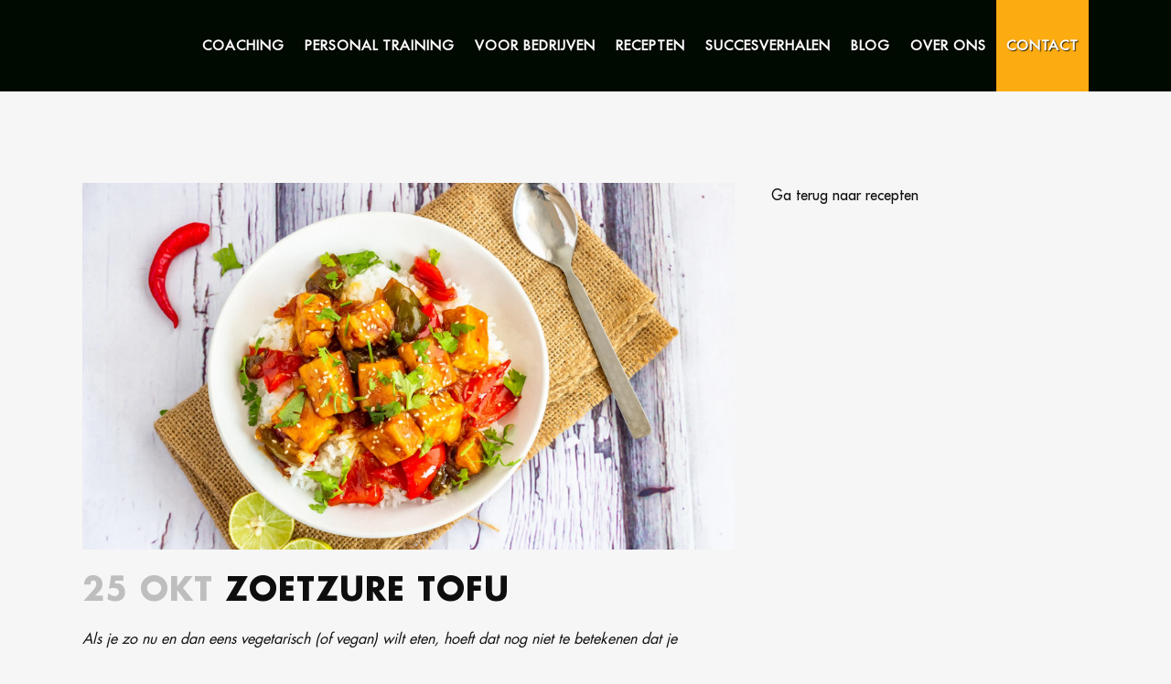

--- FILE ---
content_type: text/html; charset=UTF-8
request_url: https://romelifestylecoaching.nl/zoetzure-tofu/
body_size: 17224
content:
<!DOCTYPE html><html lang="nl-NL"><head><script data-no-optimize="1" type="a4010d570cfe0361caa4f13e-text/javascript">var litespeed_docref=sessionStorage.getItem("litespeed_docref");litespeed_docref&&(Object.defineProperty(document,"referrer",{get:function(){return litespeed_docref}}),sessionStorage.removeItem("litespeed_docref"));</script> <meta charset="UTF-8" /><meta name="viewport" content="width=device-width,initial-scale=1,user-scalable=no"><link rel="shortcut icon" type="image/x-icon" href="https://romelifestylecoaching.nl/wp-content/uploads/2020/06/Repeat-Grid-1.png"><link rel="apple-touch-icon" href="https://romelifestylecoaching.nl/wp-content/uploads/2020/06/Repeat-Grid-1.png"/><link rel="profile" href="https://gmpg.org/xfn/11" /><link rel="pingback" href="https://romelifestylecoaching.nl/xmlrpc.php" /><meta name='robots' content='index, follow, max-image-preview:large, max-snippet:-1, max-video-preview:-1' /><title>Zoetzure Tofu &#187; Rome</title><meta name="description" content="Af en toe ook eens vegetarisch of vegan eten? Tofu is een veelzijdige vleesvervanger. Probeer bijvoorbeeld eens deze zoetzure tofu!" /><link rel="canonical" href="https://romelifestylecoaching.nl/zoetzure-tofu/" /><meta property="og:locale" content="nl_NL" /><meta property="og:type" content="article" /><meta property="og:title" content="Zoetzure Tofu &#187; Rome" /><meta property="og:description" content="Af en toe ook eens vegetarisch of vegan eten? Tofu is een veelzijdige vleesvervanger. Probeer bijvoorbeeld eens deze zoetzure tofu!" /><meta property="og:url" content="https://romelifestylecoaching.nl/zoetzure-tofu/" /><meta property="og:site_name" content="Rome" /><meta property="article:publisher" content="https://www.facebook.com/romelifestylecoaching" /><meta property="article:published_time" content="2020-10-24T22:11:26+00:00" /><meta property="article:modified_time" content="2020-10-26T10:35:57+00:00" /><meta property="og:image" content="https://romelifestylecoaching.nl/wp-content/uploads/2020/10/Website-landscape-9-1024x576.png" /><meta property="og:image:width" content="1024" /><meta property="og:image:height" content="576" /><meta property="og:image:type" content="image/png" /><meta name="author" content="Rome-beheer" /><meta name="twitter:card" content="summary_large_image" /><meta name="twitter:label1" content="Geschreven door" /><meta name="twitter:data1" content="Rome-beheer" /><meta name="twitter:label2" content="Geschatte leestijd" /><meta name="twitter:data2" content="2 minuten" /> <script type="application/ld+json" class="yoast-schema-graph">{"@context":"https://schema.org","@graph":[{"@type":"Article","@id":"https://romelifestylecoaching.nl/zoetzure-tofu/#article","isPartOf":{"@id":"https://romelifestylecoaching.nl/zoetzure-tofu/"},"author":{"name":"Rome-beheer","@id":"https://romelifestylecoaching.nl/#/schema/person/0a01798b89a7022e09a2edbf95563b42"},"headline":"Zoetzure Tofu","datePublished":"2020-10-24T22:11:26+00:00","dateModified":"2020-10-26T10:35:57+00:00","mainEntityOfPage":{"@id":"https://romelifestylecoaching.nl/zoetzure-tofu/"},"wordCount":372,"commentCount":0,"publisher":{"@id":"https://romelifestylecoaching.nl/#organization"},"image":{"@id":"https://romelifestylecoaching.nl/zoetzure-tofu/#primaryimage"},"thumbnailUrl":"https://romelifestylecoaching.nl/wp-content/uploads/2020/10/Website-landscape-9.png","articleSection":["Sunday Recipe","Voeding"],"inLanguage":"nl-NL","potentialAction":[{"@type":"CommentAction","name":"Comment","target":["https://romelifestylecoaching.nl/zoetzure-tofu/#respond"]}]},{"@type":"WebPage","@id":"https://romelifestylecoaching.nl/zoetzure-tofu/","url":"https://romelifestylecoaching.nl/zoetzure-tofu/","name":"Zoetzure Tofu &#187; Rome","isPartOf":{"@id":"https://romelifestylecoaching.nl/#website"},"primaryImageOfPage":{"@id":"https://romelifestylecoaching.nl/zoetzure-tofu/#primaryimage"},"image":{"@id":"https://romelifestylecoaching.nl/zoetzure-tofu/#primaryimage"},"thumbnailUrl":"https://romelifestylecoaching.nl/wp-content/uploads/2020/10/Website-landscape-9.png","datePublished":"2020-10-24T22:11:26+00:00","dateModified":"2020-10-26T10:35:57+00:00","description":"Af en toe ook eens vegetarisch of vegan eten? Tofu is een veelzijdige vleesvervanger. Probeer bijvoorbeeld eens deze zoetzure tofu!","breadcrumb":{"@id":"https://romelifestylecoaching.nl/zoetzure-tofu/#breadcrumb"},"inLanguage":"nl-NL","potentialAction":[{"@type":"ReadAction","target":["https://romelifestylecoaching.nl/zoetzure-tofu/"]}]},{"@type":"ImageObject","inLanguage":"nl-NL","@id":"https://romelifestylecoaching.nl/zoetzure-tofu/#primaryimage","url":"https://romelifestylecoaching.nl/wp-content/uploads/2020/10/Website-landscape-9.png","contentUrl":"https://romelifestylecoaching.nl/wp-content/uploads/2020/10/Website-landscape-9.png","width":1920,"height":1080},{"@type":"BreadcrumbList","@id":"https://romelifestylecoaching.nl/zoetzure-tofu/#breadcrumb","itemListElement":[{"@type":"ListItem","position":1,"name":"Home","item":"https://romelifestylecoaching.nl/"},{"@type":"ListItem","position":2,"name":"Zoetzure Tofu"}]},{"@type":"WebSite","@id":"https://romelifestylecoaching.nl/#website","url":"https://romelifestylecoaching.nl/","name":"ROME Lifestyle Coaching","description":"Website","publisher":{"@id":"https://romelifestylecoaching.nl/#organization"},"potentialAction":[{"@type":"SearchAction","target":{"@type":"EntryPoint","urlTemplate":"https://romelifestylecoaching.nl/?s={search_term_string}"},"query-input":{"@type":"PropertyValueSpecification","valueRequired":true,"valueName":"search_term_string"}}],"inLanguage":"nl-NL"},{"@type":"Organization","@id":"https://romelifestylecoaching.nl/#organization","name":"ROME Lifestyle Coaching","url":"https://romelifestylecoaching.nl/","logo":{"@type":"ImageObject","inLanguage":"nl-NL","@id":"https://romelifestylecoaching.nl/#/schema/logo/image/","url":"https://romelifestylecoaching.nl/wp-content/uploads/2020/07/ROME-logo-white-liggend@2x-1.png","contentUrl":"https://romelifestylecoaching.nl/wp-content/uploads/2020/07/ROME-logo-white-liggend@2x-1.png","width":600,"height":234,"caption":"ROME Lifestyle Coaching"},"image":{"@id":"https://romelifestylecoaching.nl/#/schema/logo/image/"},"sameAs":["https://www.facebook.com/romelifestylecoaching","https://www.instagram.com/romelifestylecoaching/","https://www.youtube.com/channel/UCYGOkapokrQwlaUehK77Bvw"]},{"@type":"Person","@id":"https://romelifestylecoaching.nl/#/schema/person/0a01798b89a7022e09a2edbf95563b42","name":"Rome-beheer","image":{"@type":"ImageObject","inLanguage":"nl-NL","@id":"https://romelifestylecoaching.nl/#/schema/person/image/","url":"https://secure.gravatar.com/avatar/de73489885076c3f7ba29aaffe052452b95ce222677872b6ceb666463c6e7863?s=96&d=mm&r=g","contentUrl":"https://secure.gravatar.com/avatar/de73489885076c3f7ba29aaffe052452b95ce222677872b6ceb666463c6e7863?s=96&d=mm&r=g","caption":"Rome-beheer"},"url":"https://romelifestylecoaching.nl/author/rome-beheer/"}]}</script> <link rel='dns-prefetch' href='//maps.googleapis.com' /><link rel="alternate" type="application/rss+xml" title="Rome &raquo; feed" href="https://romelifestylecoaching.nl/feed/" /><link rel="alternate" type="application/rss+xml" title="Rome &raquo; reacties feed" href="https://romelifestylecoaching.nl/comments/feed/" /><link rel="alternate" type="application/rss+xml" title="Rome &raquo; Zoetzure Tofu reacties feed" href="https://romelifestylecoaching.nl/zoetzure-tofu/feed/" /><link rel="alternate" title="oEmbed (JSON)" type="application/json+oembed" href="https://romelifestylecoaching.nl/wp-json/oembed/1.0/embed?url=https%3A%2F%2Fromelifestylecoaching.nl%2Fzoetzure-tofu%2F" /><link rel="alternate" title="oEmbed (XML)" type="text/xml+oembed" href="https://romelifestylecoaching.nl/wp-json/oembed/1.0/embed?url=https%3A%2F%2Fromelifestylecoaching.nl%2Fzoetzure-tofu%2F&#038;format=xml" /><link data-optimized="2" rel="stylesheet" href="https://romelifestylecoaching.nl/wp-content/litespeed/css/8cb9d7120236d1b708c589235cdc5023.css?ver=6a180" /><link rel="preload" as="image" href="https://romelifestylecoaching.nl/wp-content/uploads/2020/07/ROME-logo-white-liggend@2x.png.webp"><link rel="preload" as="image" href="https://romelifestylecoaching.nl/wp-content/uploads/2020/07/ROME-logo-white-liggend@2x.png.webp"><link rel="preload" as="image" href="https://romelifestylecoaching.nl/wp-content/uploads/2020/07/ROME-logo-white-liggend@2x.png.webp"><link rel="preload" as="image" href="https://romelifestylecoaching.nl/wp-content/uploads/2020/07/ROME-logo-white-liggend@2x.png.webp"><link rel="preload" as="image" href="https://romelifestylecoaching.nl/wp-content/uploads/2020/07/ROME-logo-white-liggend@2x.png.webp"><link rel="preload" as="image" href="https://romelifestylecoaching.nl/wp-content/uploads/2020/10/Website-landscape-9.png.webp"> <script type="litespeed/javascript" data-src="https://romelifestylecoaching.nl/wp-includes/js/jquery/jquery.min.js" id="jquery-core-js"></script> <script type="a4010d570cfe0361caa4f13e-text/javascript"></script><link rel="https://api.w.org/" href="https://romelifestylecoaching.nl/wp-json/" /><link rel="alternate" title="JSON" type="application/json" href="https://romelifestylecoaching.nl/wp-json/wp/v2/posts/1663" /><link rel="EditURI" type="application/rsd+xml" title="RSD" href="https://romelifestylecoaching.nl/xmlrpc.php?rsd" /><meta name="generator" content="WordPress 6.9" /><link rel='shortlink' href='https://romelifestylecoaching.nl/?p=1663' /><meta name="google-site-verification" content="FLlyCm-ifK8Vl6sPZXQLuZgPRdP9dgiWhd3quUs2onU" /><meta name="google-site-verification" content="bB7yjxEI_mKRXRMCMG6yk_XNW8-Cfhk9OiHyCMJcMb0" />
 <script type="litespeed/javascript">(function(w,d,s,l,i){w[l]=w[l]||[];w[l].push({'gtm.start':new Date().getTime(),event:'gtm.js'});var f=d.getElementsByTagName(s)[0],j=d.createElement(s),dl=l!='dataLayer'?'&l='+l:'';j.async=!0;j.src='https://www.googletagmanager.com/gtm.js?id='+i+dl;f.parentNode.insertBefore(j,f)})(window,document,'script','dataLayer','GTM-NPD2BP5')</script> <meta name="facebook-domain-verification" content="e78fc0vyru3ro7l5r6oz8g1xy5nh8w" /><noscript><img height="1" width="1" style="display:none"
src="https://www.facebook.com/tr?id=148739386721120&ev=PageView&noscript=1"
/></noscript><meta name="generator" content="Powered by WPBakery Page Builder - drag and drop page builder for WordPress."/><meta name="generator" content="Powered by Slider Revolution 6.7.20 - responsive, Mobile-Friendly Slider Plugin for WordPress with comfortable drag and drop interface." /><noscript><style>.wpb_animate_when_almost_visible { opacity: 1; }</style></noscript></head><body data-rsssl=1 class="wp-singular post-template-default single single-post postid-1663 single-format-standard wp-theme-bridge wp-child-theme-bridge-child bridge-core-2.2.8  qode-title-hidden qode_grid_1300 qode-child-theme-ver-1.0.0 qode-theme-ver-21.5 qode-theme-bridge qode_advanced_footer_responsive_1000 qode_header_in_grid wpb-js-composer js-comp-ver-7.9 vc_responsive" itemscope itemtype="http://schema.org/WebPage"><noscript><iframe data-lazyloaded="1" src="about:blank" data-litespeed-src="https://www.googletagmanager.com/ns.html?id=GTM-NPD2BP5"
height="0" width="0" style="display:none;visibility:hidden"></iframe></noscript><div class="wrapper"><div class="wrapper_inner"><header class=" has_header_fixed_right scroll_header_top_area  fixed scrolled_not_transparent header_style_on_scroll page_header"><div class="header_inner clearfix"><div class="header_top_bottom_holder"><div class="header_bottom clearfix" style='' ><div class="container"><div class="container_inner clearfix"><div class="header_inner_left"><div class="mobile_menu_button">
<span>
<i class="qode_icon_font_awesome fa fa-bars " ></i>		</span></div><div class="logo_wrapper" ><div class="q_logo">
<a itemprop="url" href="https://romelifestylecoaching.nl/" >
<img itemprop="image" class="normal" src="https://romelifestylecoaching.nl/wp-content/uploads/2020/07/ROME-logo-white-liggend@2x.png.webp" alt="Logo" fetchpriority="high" decoding="sync"> 			 <img itemprop="image" class="light" src="https://romelifestylecoaching.nl/wp-content/uploads/2020/07/ROME-logo-white-liggend@2x.png.webp" alt="Logo" fetchpriority="high" decoding="sync"/> 			 <img itemprop="image" class="dark" src="https://romelifestylecoaching.nl/wp-content/uploads/2020/07/ROME-logo-white-liggend@2x.png.webp" alt="Logo" fetchpriority="high" decoding="sync"/> 			 <img itemprop="image" class="sticky" src="https://romelifestylecoaching.nl/wp-content/uploads/2020/07/ROME-logo-white-liggend@2x.png.webp" alt="Logo" fetchpriority="high" decoding="sync"/> 			 <img itemprop="image" class="mobile" src="https://romelifestylecoaching.nl/wp-content/uploads/2020/07/ROME-logo-white-liggend@2x.png.webp" alt="Logo" fetchpriority="high" decoding="sync"/> 					</a></div></div></div><div class="header_inner_right"><div class="side_menu_button_wrapper right"><div class="side_menu_button"></div></div></div><nav class="main_menu drop_down right"><ul id="menu-main-menu" class=""><li id="nav-menu-item-554" class="menu-item menu-item-type-custom menu-item-object-custom menu-item-has-children  has_sub narrow"><a href="#" class=" no_link" style="cursor: default;" onclick="if (!window.__cfRLUnblockHandlers) return false; JavaScript: return false;" data-cf-modified-a4010d570cfe0361caa4f13e-=""><i class="menu_icon blank fa"></i><span>Coaching</span><span class="plus"></span></a><div class="second"><div class="inner"><ul><li id="nav-menu-item-555" class="menu-item menu-item-type-post_type menu-item-object-page "><a href="https://romelifestylecoaching.nl/leefstijl-coaching/" class=""><i class="menu_icon blank fa"></i><span>Leefstijl Coaching</span><span class="plus"></span></a></li><li id="nav-menu-item-1516" class="menu-item menu-item-type-post_type menu-item-object-page "><a href="https://romelifestylecoaching.nl/leefstijl-coaching-plus/" class=""><i class="menu_icon blank fa"></i><span>Leefstijl Coaching Plus</span><span class="plus"></span></a></li></ul></div></div></li><li id="nav-menu-item-561" class="menu-item menu-item-type-custom menu-item-object-custom menu-item-has-children  has_sub narrow"><a href="#" class=" no_link" style="cursor: default;" onclick="if (!window.__cfRLUnblockHandlers) return false; JavaScript: return false;" data-cf-modified-a4010d570cfe0361caa4f13e-=""><i class="menu_icon blank fa"></i><span>Personal training</span><span class="plus"></span></a><div class="second"><div class="inner"><ul><li id="nav-menu-item-567" class="menu-item menu-item-type-post_type menu-item-object-page "><a href="https://romelifestylecoaching.nl/personal-training-solo/" class=""><i class="menu_icon blank fa"></i><span>Personal Training SOLO</span><span class="plus"></span></a></li><li id="nav-menu-item-572" class="menu-item menu-item-type-post_type menu-item-object-page "><a href="https://romelifestylecoaching.nl/personal-training-duo/" class=""><i class="menu_icon blank fa"></i><span>Personal Training DUO</span><span class="plus"></span></a></li></ul></div></div></li><li id="nav-menu-item-2173" class="menu-item menu-item-type-post_type menu-item-object-page  narrow"><a href="https://romelifestylecoaching.nl/voor-bedrijven/" class=""><i class="menu_icon blank fa"></i><span>Voor Bedrijven</span><span class="plus"></span></a></li><li id="nav-menu-item-559" class="menu-item menu-item-type-post_type menu-item-object-page  narrow"><a href="https://romelifestylecoaching.nl/recepten/" class=""><i class="menu_icon blank fa"></i><span>Recepten</span><span class="plus"></span></a></li><li id="nav-menu-item-558" class="menu-item menu-item-type-post_type menu-item-object-page  narrow"><a href="https://romelifestylecoaching.nl/succesverhalen/" class=""><i class="menu_icon blank fa"></i><span>Succesverhalen</span><span class="plus"></span></a></li><li id="nav-menu-item-551" class="menu-item menu-item-type-post_type menu-item-object-page  narrow"><a href="https://romelifestylecoaching.nl/blog/" class=""><i class="menu_icon blank fa"></i><span>Blog</span><span class="plus"></span></a></li><li id="nav-menu-item-560" class="menu-item menu-item-type-post_type menu-item-object-page  narrow"><a href="https://romelifestylecoaching.nl/over-ons/" class=""><i class="menu_icon blank fa"></i><span>Over ons</span><span class="plus"></span></a></li><li id="nav-menu-item-552" class="highlight menu-item menu-item-type-post_type menu-item-object-page  narrow"><a href="https://romelifestylecoaching.nl/contact/" class=""><i class="menu_icon blank fa"></i><span>Contact</span><span class="plus"></span></a></li></ul></nav><nav class="mobile_menu"><ul id="menu-main-menu-1" class=""><li id="mobile-menu-item-554" class="menu-item menu-item-type-custom menu-item-object-custom menu-item-has-children  has_sub"><h3><span>Coaching</span></h3><span class="mobile_arrow"><i class="fa fa-angle-right"></i><i class="fa fa-angle-down"></i></span><ul class="sub_menu"><li id="mobile-menu-item-555" class="menu-item menu-item-type-post_type menu-item-object-page "><a href="https://romelifestylecoaching.nl/leefstijl-coaching/" class=""><span>Leefstijl Coaching</span></a><span class="mobile_arrow"><i class="fa fa-angle-right"></i><i class="fa fa-angle-down"></i></span></li><li id="mobile-menu-item-1516" class="menu-item menu-item-type-post_type menu-item-object-page "><a href="https://romelifestylecoaching.nl/leefstijl-coaching-plus/" class=""><span>Leefstijl Coaching Plus</span></a><span class="mobile_arrow"><i class="fa fa-angle-right"></i><i class="fa fa-angle-down"></i></span></li></ul></li><li id="mobile-menu-item-561" class="menu-item menu-item-type-custom menu-item-object-custom menu-item-has-children  has_sub"><h3><span>Personal training</span></h3><span class="mobile_arrow"><i class="fa fa-angle-right"></i><i class="fa fa-angle-down"></i></span><ul class="sub_menu"><li id="mobile-menu-item-567" class="menu-item menu-item-type-post_type menu-item-object-page "><a href="https://romelifestylecoaching.nl/personal-training-solo/" class=""><span>Personal Training SOLO</span></a><span class="mobile_arrow"><i class="fa fa-angle-right"></i><i class="fa fa-angle-down"></i></span></li><li id="mobile-menu-item-572" class="menu-item menu-item-type-post_type menu-item-object-page "><a href="https://romelifestylecoaching.nl/personal-training-duo/" class=""><span>Personal Training DUO</span></a><span class="mobile_arrow"><i class="fa fa-angle-right"></i><i class="fa fa-angle-down"></i></span></li></ul></li><li id="mobile-menu-item-2173" class="menu-item menu-item-type-post_type menu-item-object-page "><a href="https://romelifestylecoaching.nl/voor-bedrijven/" class=""><span>Voor Bedrijven</span></a><span class="mobile_arrow"><i class="fa fa-angle-right"></i><i class="fa fa-angle-down"></i></span></li><li id="mobile-menu-item-559" class="menu-item menu-item-type-post_type menu-item-object-page "><a href="https://romelifestylecoaching.nl/recepten/" class=""><span>Recepten</span></a><span class="mobile_arrow"><i class="fa fa-angle-right"></i><i class="fa fa-angle-down"></i></span></li><li id="mobile-menu-item-558" class="menu-item menu-item-type-post_type menu-item-object-page "><a href="https://romelifestylecoaching.nl/succesverhalen/" class=""><span>Succesverhalen</span></a><span class="mobile_arrow"><i class="fa fa-angle-right"></i><i class="fa fa-angle-down"></i></span></li><li id="mobile-menu-item-551" class="menu-item menu-item-type-post_type menu-item-object-page "><a href="https://romelifestylecoaching.nl/blog/" class=""><span>Blog</span></a><span class="mobile_arrow"><i class="fa fa-angle-right"></i><i class="fa fa-angle-down"></i></span></li><li id="mobile-menu-item-560" class="menu-item menu-item-type-post_type menu-item-object-page "><a href="https://romelifestylecoaching.nl/over-ons/" class=""><span>Over ons</span></a><span class="mobile_arrow"><i class="fa fa-angle-right"></i><i class="fa fa-angle-down"></i></span></li><li id="mobile-menu-item-552" class="highlight menu-item menu-item-type-post_type menu-item-object-page "><a href="https://romelifestylecoaching.nl/contact/" class=""><span>Contact</span></a><span class="mobile_arrow"><i class="fa fa-angle-right"></i><i class="fa fa-angle-down"></i></span></li></ul></nav></div></div></div></div></div></header><div class="content content_top_margin"><div class="content_inner  "><div class="container"><div class="container_inner default_template_holder" ><div class="two_columns_66_33 background_color_sidebar grid2 clearfix"><div class="column1"><div class="column_inner"><div class="blog_single blog_holder"><article id="post-1663" class="post-1663 post type-post status-publish format-standard has-post-thumbnail hentry category-sunday-recipe category-voeding"><div class="post_content_holder"><div class="post_image">
<img width="1920" height="1080" src="https://romelifestylecoaching.nl/wp-content/uploads/2020/10/Website-landscape-9.png.webp" class="attachment-full size-full wp-post-image" alt="" decoding="sync" fetchpriority="high" srcset="https://romelifestylecoaching.nl/wp-content/uploads/2020/10/Website-landscape-9.png.webp 1920w, https://romelifestylecoaching.nl/wp-content/uploads/2020/10/Website-landscape-9-300x169.png.webp 300w, https://romelifestylecoaching.nl/wp-content/uploads/2020/10/Website-landscape-9-1024x576.png.webp 1024w, https://romelifestylecoaching.nl/wp-content/uploads/2020/10/Website-landscape-9-768x432.png.webp 768w, https://romelifestylecoaching.nl/wp-content/uploads/2020/10/Website-landscape-9-1536x864.png.webp 1536w, https://romelifestylecoaching.nl/wp-content/uploads/2020/10/Website-landscape-9-700x394.png.webp 700w, https://romelifestylecoaching.nl/wp-content/uploads/2020/10/Website-landscape-9-539x303.png.webp 539w" sizes="(max-width: 1920px) 100vw, 1920px"/></div><div class="post_text"><div class="post_text_inner"><h2 itemprop="name" class="entry_title"><span itemprop="dateCreated" class="date entry_date updated">25 okt<meta itemprop="interactionCount" content="UserComments: 0"/></span> Zoetzure Tofu</h2><div class="post_info">
<span class="time">Geplaatst op 00:11h</span>
in <a href="https://romelifestylecoaching.nl/category/sunday-recipe/" rel="category tag">Sunday Recipe</a>, <a href="https://romelifestylecoaching.nl/category/voeding/" rel="category tag">Voeding</a>							<span class="post_author">
door								<a itemprop="author" class="post_author_link" href="https://romelifestylecoaching.nl/author/rome-beheer/">Rome-beheer</a>
</span></div><div class="wpb-content-wrapper"><div      class="vc_row wpb_row section vc_row-fluid " style=' text-align:left;'><div class=" full_section_inner clearfix"><div class="wpb_column vc_column_container vc_col-sm-12"><div class="vc_column-inner"><div class="wpb_wrapper"><div class="wpb_text_column wpb_content_element "><div class="wpb_wrapper"><p><i>Als je zo nu en dan eens vegetarisch (of vegan) wilt eten, hoeft dat nog niet te betekenen dat je maaltijden saai hoeven te zijn. Integendeel!</i></p><p><em>Zo nu en dan plantaardig eten is minstens zo smaakvol én ondersteunt de morele overtuiging die je er wellicht bij hebt. Dit recept is daar een perfect voorbeeld van!</em></p><h3>Ingrediënten</h3><ul><li class="gmail-MsoNoSpacing">375 gram tofu</li><li class="gmail-MsoNoSpacing">1 zak Italiaanse wokgroenten (met broccoli)</li><li class="gmail-MsoNoSpacing">1 rode ui</li><li>150 gram worteltjes</li><li class="gmail-MsoNoSpacing">Maizena</li></ul><p>&nbsp;</p><h3>Voor de saus</h3><ul><li>Verse gember</li><li>1/2 rode ui</li><li>(Witte) azijn</li><li>Tomatenketchup (wij gebruiken 50% Heinz)</li><li>Ketjap manis</li><li>Maizena</li><li>Water</li><li>Optioneel: 1 el suiker</li><li>Optioneel: Rode peper</li></ul><h3> </h3><h3>Bereiding</h3><ol><li>Laat de tofu goed uitlekken (druk eventueel resterend vocht uit de tofu, gebruik hiervoor twee velletjes keukenpapier)<br />Snijd de tofu in blokjes en meng  in een kom met 1 eetlepel maizena. Zorg ervoor dat alle blokjes mooi bedekt zijn.</li><li>Bak de tofu blokjes goudbruin in een koekenpan met een klein scheutje olie (of gebruik een bakspray). Laat de blokjes uitlekken op keukenpapier</li><li>Snipper de halve ui en rasp circa 1 eetlepel verse gember. Verwarm in een steelpan wat olie of vet in met bakspray en fruit de ui met gember. Hak eventueel de rode peper en voeg hieraan toe. Voeg 1 eetlepel azijn, circa 8 eetlepels water en 5 eetlepels tomatenketchup toe. Breng op smaak met ketjap en eventueel een eetlepel suiker. </li><li>Los een eetlepel maizena op in koud water. Voeg dit in stapjes toe aan de saus tot deze de gewenste dikte heeft</li><li>Snijd ondertussen de rode ui in partjes en wok ik een hapjespan of wok. Snijd de wortel in dunne schijfjes. Voeg deze bij de uien en bak kort mee</li><li>Voeg vervolgens de Italiaanse wokgroenten toe aan de groenten. Breng op smaak met peper, zout en eventueel knoflook </li><li>Als de groenten bijna klaar zijn (beetgaar), voeg je de tofublokjes weer toe</li><li>Schep de zoetzure saus (niet alles in één keer) door de groenten en tofu, en laat nog even opwarmen </li><li>Serveer met een stomende portie rijst</li></ol><p>&nbsp;</p><h4>Voedingswaarde per portie</h4><div>482 kcal</div><div>Koolhydraten 55 gram</div><div>Vetten 12 gram</div><div>Eiwitten 22 gram</div><div> </div><p> </p></div></div></div></div></div></div></div></div></div></div></div></article></div>
<br/><br/></div></div><div class="column2"><div class="column_inner"><aside class="sidebar"><div class="widget_text widget widget_custom_html"><div class="textwidget custom-html-widget"><a href="/recepten">Ga terug naar recepten</a></div></div></aside></div></div></div></div></div></div></div><footer ><div class="footer_inner clearfix"><div class="footer_top_holder"><div class="footer_top"><div class="container"><div class="container_inner"><div class="four_columns clearfix"><div class="column1 footer_col1"><div class="column_inner"><div id="media_image-2" class="widget widget_media_image"><img data-lazyloaded="1" src="[data-uri]" width="79" height="124" data-src="https://romelifestylecoaching.nl/wp-content/uploads/2020/06/logo-footer.png.webp" class="image wp-image-449  attachment-full size-full" alt="" style="max-width: 100%; height: auto;" decoding="async" loading="lazy" /></div><div id="custom_html-2" class="widget_text widget widget_custom_html"><div class="textwidget custom-html-widget"><div class="vc_empty_space"  style="height: 20px" ><span
class="vc_empty_space_inner">
<span class="empty_space_image"  ></span>
</span></div><a href="/cdn-cgi/l/email-protection#e78e898188a795888a828b8e818294939e8b82848886848f8e8980c9898b"><span class="__cf_email__" data-cfemail="1871767e77586a77757d74717e7d6b6c61747d7b77797b7071767f367674">[email&#160;protected]</span></a><br>
<a href="tel:+31611372120">+31 (0) 611372120</a><div class="vc_empty_space"  style="height: 30px" ><span
class="vc_empty_space_inner">
<span class="empty_space_image"  ></span>
</span></div></div></div><span class='q_social_icon_holder circle_social' data-color=#ffffff data-hover-background-color=#fcab10 data-hover-border-color=#fcab10 data-hover-color=#000000><a itemprop='url' href='https://www.instagram.com/rome.lifestyle/' target='_blank'><span class='fa-stack ' style='background-color: #000000;border-color: #ffffff;border-width: 2px;margin: 0 10px 0 0;font-size: 16px;'><span aria-hidden="true" class="qode_icon_font_elegant social_instagram " style="color: #ffffff;font-size: 12px;" ></span></span></a></span><span class='q_social_icon_holder circle_social' data-color=#ffffff data-hover-background-color=#fcab10 data-hover-border-color=#fcab10 data-hover-color=#000000><a itemprop='url' href='https://www.facebook.com/lifestylebyrome' target='_blank'><span class='fa-stack ' style='background-color: #000000;border-color: #ffffff;border-width: 2px;margin: 0 10px 0 0;font-size: 16px;'><span aria-hidden="true" class="qode_icon_font_elegant social_facebook " style="color: #ffffff;font-size: 12px;" ></span></span></a></span></div></div><div class="column2 footer_col2"><div class="column_inner"><div id="nav_menu-4" class="widget widget_nav_menu"><h5>Coaching</h5><div class="menu-coaching-menu-container"><ul id="menu-coaching-menu" class="menu"><li id="menu-item-785" class="menu-item menu-item-type-post_type menu-item-object-page menu-item-785"><a href="https://romelifestylecoaching.nl/leefstijl-coaching/">Leefstijl Coaching</a></li><li id="menu-item-2020" class="menu-item menu-item-type-post_type menu-item-object-page menu-item-2020"><a href="https://romelifestylecoaching.nl/leefstijl-coaching-plus/">Leefstijl Coaching Plus</a></li><li id="menu-item-783" class="menu-item menu-item-type-post_type menu-item-object-page menu-item-783"><a href="https://romelifestylecoaching.nl/personal-training-solo/">Personal Training SOLO</a></li><li id="menu-item-782" class="menu-item menu-item-type-post_type menu-item-object-page menu-item-782"><a href="https://romelifestylecoaching.nl/personal-training-duo/">Personal Training DUO</a></li></ul></div></div></div></div><div class="column3 footer_col3"><div class="column_inner"><div id="nav_menu-3" class="widget widget_nav_menu"><h5>Handige links</h5><div class="menu-over-ons-menu-container"><ul id="menu-over-ons-menu" class="menu"><li id="menu-item-1029" class="menu-item menu-item-type-post_type menu-item-object-page menu-item-1029"><a href="https://romelifestylecoaching.nl/over-ons/">Onze Coaches</a></li><li id="menu-item-1028" class="menu-item menu-item-type-post_type menu-item-object-page menu-item-1028"><a href="https://romelifestylecoaching.nl/succesverhalen/">Succesverhalen</a></li><li id="menu-item-2015" class="menu-item menu-item-type-custom menu-item-object-custom menu-item-2015"><a href="https://www.fysiobascoenen.nl">Partner: Fysio Bas Coenen</a></li></ul></div></div></div></div><div class="column4 footer_col4"><div class="column_inner"><div id="latest_posts_menu-2" class="widget widget_latest_posts_menu"><h5>Recepten</h5><div class="flexslider widget_flexslider"><ul class="slides"><li>
<a itemprop="url" href="https://romelifestylecoaching.nl/gezonderecoleslaw/"><img data-lazyloaded="1" src="[data-uri]" width="345" height="198" data-src="https://romelifestylecoaching.nl/wp-content/uploads/2022/06/Coleslaw-website-345x198.png.webp" class="attachment-menu-featured-post size-menu-featured-post wp-post-image" alt="" decoding="async" loading="lazy" /></a><h3 itemprop="name"><a itemprop="url" href="https://romelifestylecoaching.nl/gezonderecoleslaw/" >Gezondere Coleslaw </a></h3>
<span class="menu_recent_post_text">
Geplaatst in <a href="https://romelifestylecoaching.nl/category/sunday-recipe/" rel="category tag">Sunday Recipe</a>, <a href="https://romelifestylecoaching.nl/category/voeding/" rel="category tag">Voeding</a>						door <a itemprop="url" class="post_author" href="https://romelifestylecoaching.nl/author/rome-beheer/">Rome-beheer</a>
</span></li><li>
<a itemprop="url" href="https://romelifestylecoaching.nl/tabouleh-bloemkoolrijst/"><img data-lazyloaded="1" src="[data-uri]" width="345" height="198" data-src="https://romelifestylecoaching.nl/wp-content/uploads/2022/05/Website-tabouleh-345x198.png.webp" class="attachment-menu-featured-post size-menu-featured-post wp-post-image" alt="" decoding="async" loading="lazy" /></a><h3 itemprop="name"><a itemprop="url" href="https://romelifestylecoaching.nl/tabouleh-bloemkoolrijst/" >Tabouleh van Bloemkoolrijst </a></h3>
<span class="menu_recent_post_text">
Geplaatst in <a href="https://romelifestylecoaching.nl/category/sunday-recipe/" rel="category tag">Sunday Recipe</a>, <a href="https://romelifestylecoaching.nl/category/voeding/" rel="category tag">Voeding</a>						door <a itemprop="url" class="post_author" href="https://romelifestylecoaching.nl/author/rome-beheer/">Rome-beheer</a>
</span></li><li>
<a itemprop="url" href="https://romelifestylecoaching.nl/best-baked-oats/"><img data-lazyloaded="1" src="[data-uri]" width="345" height="198" data-src="https://romelifestylecoaching.nl/wp-content/uploads/2022/05/baked-oats-345x198.png.webp" class="attachment-menu-featured-post size-menu-featured-post wp-post-image" alt="" decoding="async" loading="lazy" /></a><h3 itemprop="name"><a itemprop="url" href="https://romelifestylecoaching.nl/best-baked-oats/" >Best Baked Oats </a></h3>
<span class="menu_recent_post_text">
Geplaatst in <a href="https://romelifestylecoaching.nl/category/sunday-recipe/" rel="category tag">Sunday Recipe</a>, <a href="https://romelifestylecoaching.nl/category/voeding/" rel="category tag">Voeding</a>						door <a itemprop="url" class="post_author" href="https://romelifestylecoaching.nl/author/rome-beheer/">Rome-beheer</a>
</span></li><li>
<a itemprop="url" href="https://romelifestylecoaching.nl/tagliatelle-tonno/"><img data-lazyloaded="1" src="[data-uri]" width="345" height="198" data-src="https://romelifestylecoaching.nl/wp-content/uploads/2022/05/tagliatelle-345x198.png.webp" class="attachment-menu-featured-post size-menu-featured-post wp-post-image" alt="" decoding="async" loading="lazy" /></a><h3 itemprop="name"><a itemprop="url" href="https://romelifestylecoaching.nl/tagliatelle-tonno/" >Tagliatelle al Tonno </a></h3>
<span class="menu_recent_post_text">
Geplaatst in <a href="https://romelifestylecoaching.nl/category/sunday-recipe/" rel="category tag">Sunday Recipe</a>, <a href="https://romelifestylecoaching.nl/category/voeding/" rel="category tag">Voeding</a>						door <a itemprop="url" class="post_author" href="https://romelifestylecoaching.nl/author/rome-beheer/">Rome-beheer</a>
</span></li><li>
<a itemprop="url" href="https://romelifestylecoaching.nl/snickersdadels/"><img data-lazyloaded="1" src="[data-uri]" width="345" height="198" data-src="https://romelifestylecoaching.nl/wp-content/uploads/2022/04/Website-landscape-37-345x198.png.webp" class="attachment-menu-featured-post size-menu-featured-post wp-post-image" alt="" decoding="async" loading="lazy" /></a><h3 itemprop="name"><a itemprop="url" href="https://romelifestylecoaching.nl/snickersdadels/" >Snickers Dadels </a></h3>
<span class="menu_recent_post_text">
Geplaatst in <a href="https://romelifestylecoaching.nl/category/sunday-recipe/" rel="category tag">Sunday Recipe</a>, <a href="https://romelifestylecoaching.nl/category/voeding/" rel="category tag">Voeding</a>						door <a itemprop="url" class="post_author" href="https://romelifestylecoaching.nl/author/rome-beheer/">Rome-beheer</a>
</span></li></ul></div></div></div></div></div></div></div></div></div><div class="footer_bottom_holder"><div class="container"><div class="container_inner"><div class="two_columns_50_50 footer_bottom_columns clearfix"><div class="column1 footer_bottom_column"><div class="column_inner"><div class="footer_bottom"><div class="menu-footer-menu-container"><ul id="menu-footer-menu" class="menu"><li id="menu-item-790" class="menu-item menu-item-type-post_type menu-item-object-page menu-item-privacy-policy menu-item-790"><a rel="privacy-policy" href="https://romelifestylecoaching.nl/privacy-statement/">Privacy statement</a></li><li id="menu-item-791" class="menu-item menu-item-type-post_type menu-item-object-page menu-item-791"><a href="https://romelifestylecoaching.nl/algemene-voorwaarden/">Algemene voorwaarden</a></li></ul></div></div></div></div><div class="column2 footer_bottom_column"><div class="column_inner"><div class="footer_bottom">
<img data-lazyloaded="1" src="[data-uri]" width="188" height="28" data-src="https://romelifestylecoaching.nl/wp-content/uploads/2020/06/logo-mm-small.png.webp" class="image wp-image-509  attachment-full size-full" alt="" style="max-width: 100%; height: auto;" decoding="async" loading="lazy" /></div></div></div></div></div></div></div></div></footer></div></div> <script data-cfasync="false" src="/cdn-cgi/scripts/5c5dd728/cloudflare-static/email-decode.min.js"></script><script type="speculationrules">{"prefetch":[{"source":"document","where":{"and":[{"href_matches":"/*"},{"not":{"href_matches":["/wp-*.php","/wp-admin/*","/wp-content/uploads/*","/wp-content/*","/wp-content/plugins/*","/wp-content/themes/bridge-child/*","/wp-content/themes/bridge/*","/*\\?(.+)"]}},{"not":{"selector_matches":"a[rel~=\"nofollow\"]"}},{"not":{"selector_matches":".no-prefetch, .no-prefetch a"}}]},"eagerness":"conservative"}]}</script> <div id="cmplz-cookiebanner-container"><div class="cmplz-cookiebanner cmplz-hidden banner-1 banner-a optin cmplz-bottom cmplz-categories-type-view-preferences" aria-modal="true" data-nosnippet="true" role="dialog" aria-live="polite" aria-labelledby="cmplz-header-1-optin" aria-describedby="cmplz-message-1-optin"><div class="cmplz-header"><div class="cmplz-logo"></div><div class="cmplz-title" id="cmplz-header-1-optin">Beheer toestemming</div><div class="cmplz-close" tabindex="0" role="button" aria-label="Dialog sluiten">
<svg aria-hidden="true" focusable="false" data-prefix="fas" data-icon="times" class="svg-inline--fa fa-times fa-w-11" role="img" xmlns="http://www.w3.org/2000/svg" viewBox="0 0 352 512"><path fill="currentColor" d="M242.72 256l100.07-100.07c12.28-12.28 12.28-32.19 0-44.48l-22.24-22.24c-12.28-12.28-32.19-12.28-44.48 0L176 189.28 75.93 89.21c-12.28-12.28-32.19-12.28-44.48 0L9.21 111.45c-12.28 12.28-12.28 32.19 0 44.48L109.28 256 9.21 356.07c-12.28 12.28-12.28 32.19 0 44.48l22.24 22.24c12.28 12.28 32.2 12.28 44.48 0L176 322.72l100.07 100.07c12.28 12.28 32.2 12.28 44.48 0l22.24-22.24c12.28-12.28 12.28-32.19 0-44.48L242.72 256z"></path></svg></div></div><div class="cmplz-divider cmplz-divider-header"></div><div class="cmplz-body"><div class="cmplz-message" id="cmplz-message-1-optin">Om de beste ervaringen te bieden, gebruiken wij technologieën zoals cookies om informatie over je apparaat op te slaan en/of te raadplegen. Door in te stemmen met deze technologieën kunnen wij gegevens zoals surfgedrag of unieke ID's op deze site verwerken. Als je geen toestemming geeft of uw toestemming intrekt, kan dit een nadelige invloed hebben op bepaalde functies en mogelijkheden.</div><div class="cmplz-categories">
<details class="cmplz-category cmplz-functional" >
<summary>
<span class="cmplz-category-header">
<span class="cmplz-category-title">Functioneel</span>
<span class='cmplz-always-active'>
<span class="cmplz-banner-checkbox">
<input type="checkbox"
id="cmplz-functional-optin"
data-category="cmplz_functional"
class="cmplz-consent-checkbox cmplz-functional"
size="40"
value="1"/>
<label class="cmplz-label" for="cmplz-functional-optin"><span class="screen-reader-text">Functioneel</span></label>
</span>
Altijd actief							</span>
<span class="cmplz-icon cmplz-open">
<svg xmlns="http://www.w3.org/2000/svg" viewBox="0 0 448 512"  height="18" ><path d="M224 416c-8.188 0-16.38-3.125-22.62-9.375l-192-192c-12.5-12.5-12.5-32.75 0-45.25s32.75-12.5 45.25 0L224 338.8l169.4-169.4c12.5-12.5 32.75-12.5 45.25 0s12.5 32.75 0 45.25l-192 192C240.4 412.9 232.2 416 224 416z"/></svg>
</span>
</span>
</summary><div class="cmplz-description">
<span class="cmplz-description-functional">De technische opslag of toegang is strikt noodzakelijk voor het legitieme doel het gebruik mogelijk te maken van een specifieke dienst waarom de abonnee of gebruiker uitdrukkelijk heeft gevraagd, of met als enig doel de uitvoering van de transmissie van een communicatie over een elektronisch communicatienetwerk.</span></div>
</details><details class="cmplz-category cmplz-preferences" >
<summary>
<span class="cmplz-category-header">
<span class="cmplz-category-title">Voorkeuren</span>
<span class="cmplz-banner-checkbox">
<input type="checkbox"
id="cmplz-preferences-optin"
data-category="cmplz_preferences"
class="cmplz-consent-checkbox cmplz-preferences"
size="40"
value="1"/>
<label class="cmplz-label" for="cmplz-preferences-optin"><span class="screen-reader-text">Voorkeuren</span></label>
</span>
<span class="cmplz-icon cmplz-open">
<svg xmlns="http://www.w3.org/2000/svg" viewBox="0 0 448 512"  height="18" ><path d="M224 416c-8.188 0-16.38-3.125-22.62-9.375l-192-192c-12.5-12.5-12.5-32.75 0-45.25s32.75-12.5 45.25 0L224 338.8l169.4-169.4c12.5-12.5 32.75-12.5 45.25 0s12.5 32.75 0 45.25l-192 192C240.4 412.9 232.2 416 224 416z"/></svg>
</span>
</span>
</summary><div class="cmplz-description">
<span class="cmplz-description-preferences">De technische opslag of toegang is noodzakelijk voor het legitieme doel voorkeuren op te slaan die niet door de abonnee of gebruiker zijn aangevraagd.</span></div>
</details><details class="cmplz-category cmplz-statistics" >
<summary>
<span class="cmplz-category-header">
<span class="cmplz-category-title">Statistieken</span>
<span class="cmplz-banner-checkbox">
<input type="checkbox"
id="cmplz-statistics-optin"
data-category="cmplz_statistics"
class="cmplz-consent-checkbox cmplz-statistics"
size="40"
value="1"/>
<label class="cmplz-label" for="cmplz-statistics-optin"><span class="screen-reader-text">Statistieken</span></label>
</span>
<span class="cmplz-icon cmplz-open">
<svg xmlns="http://www.w3.org/2000/svg" viewBox="0 0 448 512"  height="18" ><path d="M224 416c-8.188 0-16.38-3.125-22.62-9.375l-192-192c-12.5-12.5-12.5-32.75 0-45.25s32.75-12.5 45.25 0L224 338.8l169.4-169.4c12.5-12.5 32.75-12.5 45.25 0s12.5 32.75 0 45.25l-192 192C240.4 412.9 232.2 416 224 416z"/></svg>
</span>
</span>
</summary><div class="cmplz-description">
<span class="cmplz-description-statistics">De technische opslag of toegang die uitsluitend voor statistische doeleinden wordt gebruikt.</span>
<span class="cmplz-description-statistics-anonymous">De technische opslag of toegang die uitsluitend wordt gebruikt voor anonieme statistische doeleinden. Zonder dagvaarding, vrijwillige naleving door uw Internet Service Provider, of aanvullende gegevens van een derde partij, kan informatie die alleen voor dit doel wordt opgeslagen of opgehaald gewoonlijk niet worden gebruikt om je te identificeren.</span></div>
</details>
<details class="cmplz-category cmplz-marketing" >
<summary>
<span class="cmplz-category-header">
<span class="cmplz-category-title">Marketing</span>
<span class="cmplz-banner-checkbox">
<input type="checkbox"
id="cmplz-marketing-optin"
data-category="cmplz_marketing"
class="cmplz-consent-checkbox cmplz-marketing"
size="40"
value="1"/>
<label class="cmplz-label" for="cmplz-marketing-optin"><span class="screen-reader-text">Marketing</span></label>
</span>
<span class="cmplz-icon cmplz-open">
<svg xmlns="http://www.w3.org/2000/svg" viewBox="0 0 448 512"  height="18" ><path d="M224 416c-8.188 0-16.38-3.125-22.62-9.375l-192-192c-12.5-12.5-12.5-32.75 0-45.25s32.75-12.5 45.25 0L224 338.8l169.4-169.4c12.5-12.5 32.75-12.5 45.25 0s12.5 32.75 0 45.25l-192 192C240.4 412.9 232.2 416 224 416z"/></svg>
</span>
</span>
</summary><div class="cmplz-description">
<span class="cmplz-description-marketing">De technische opslag of toegang is nodig om gebruikersprofielen op te stellen voor het verzenden van reclame, of om de gebruiker op een site of over verschillende sites te volgen voor soortgelijke marketingdoeleinden.</span></div>
</details></div></div><div class="cmplz-links cmplz-information"><ul><li><a class="cmplz-link cmplz-manage-options cookie-statement" href="#" data-relative_url="#cmplz-manage-consent-container">Beheer opties</a></li><li><a class="cmplz-link cmplz-manage-third-parties cookie-statement" href="#" data-relative_url="#cmplz-cookies-overview">Beheer diensten</a></li><li><a class="cmplz-link cmplz-manage-vendors tcf cookie-statement" href="#" data-relative_url="#cmplz-tcf-wrapper">Beheer {vendor_count} leveranciers</a></li><li><a class="cmplz-link cmplz-external cmplz-read-more-purposes tcf" target="_blank" rel="noopener noreferrer nofollow" href="https://cookiedatabase.org/tcf/purposes/" aria-label="Read more about TCF purposes on Cookie Database">Lees meer over deze doeleinden</a></li></ul></div><div class="cmplz-divider cmplz-footer"></div><div class="cmplz-buttons">
<button class="cmplz-btn cmplz-accept">Accepteren</button>
<button class="cmplz-btn cmplz-deny">Weiger</button>
<button class="cmplz-btn cmplz-view-preferences">Bekijk voorkeuren</button>
<button class="cmplz-btn cmplz-save-preferences">Voorkeuren bewaren</button>
<a class="cmplz-btn cmplz-manage-options tcf cookie-statement" href="#" data-relative_url="#cmplz-manage-consent-container">Bekijk voorkeuren</a></div><div class="cmplz-documents cmplz-links"><ul><li><a class="cmplz-link cookie-statement" href="#" data-relative_url="">{title}</a></li><li><a class="cmplz-link privacy-statement" href="#" data-relative_url="">{title}</a></li><li><a class="cmplz-link impressum" href="#" data-relative_url="">{title}</a></li></ul></div></div></div><div id="cmplz-manage-consent" data-nosnippet="true"><button class="cmplz-btn cmplz-hidden cmplz-manage-consent manage-consent-1">Beheer toestemming</button></div><div class="ht-ctc ht-ctc-chat ctc-analytics ctc_wp_desktop style-3_1  ht_ctc_entry_animation ht_ctc_an_entry_corner " id="ht-ctc-chat"
style="display: none;  position: fixed; top: 85%; right: 2px;"   ><div class="ht_ctc_style ht_ctc_chat_style"><div  style="display:flex;justify-content:center;align-items:center; " class="ctc_s_3_1 ctc_s3_1 ctc_nb" data-nb_top="-4px" data-nb_right="-4px"><p class="ctc-analytics ctc_cta ctc_cta_stick ht-ctc-cta  ht-ctc-cta-hover " style="padding: 0px 16px; line-height: 1.6; font-size: 15px; background-color: #25d366; color: #ffffff; border-radius:10px; margin:0 10px;  display: none; order: 0; ">WhatsApp</p><div class="ctc-analytics ht_ctc_padding" style="background-color: #25D366; padding: 14px; border-radius: 50%; box-shadow: 0px 0px 11px rgba(0,0,0,.5);">
<svg style="pointer-events:none; display:block; height:40px; width:40px;" width="40px" height="40px" viewBox="0 0 1219.547 1225.016">
<path style="fill: #E0E0E0;" fill="#E0E0E0" d="M1041.858 178.02C927.206 63.289 774.753.07 612.325 0 277.617 0 5.232 272.298 5.098 606.991c-.039 106.986 27.915 211.42 81.048 303.476L0 1225.016l321.898-84.406c88.689 48.368 188.547 73.855 290.166 73.896h.258.003c334.654 0 607.08-272.346 607.222-607.023.056-162.208-63.052-314.724-177.689-429.463zm-429.533 933.963h-.197c-90.578-.048-179.402-24.366-256.878-70.339l-18.438-10.93-191.021 50.083 51-186.176-12.013-19.087c-50.525-80.336-77.198-173.175-77.16-268.504.111-278.186 226.507-504.503 504.898-504.503 134.812.056 261.519 52.604 356.814 147.965 95.289 95.36 147.728 222.128 147.688 356.948-.118 278.195-226.522 504.543-504.693 504.543z"/>
<linearGradient id="htwaicona-chat" gradientUnits="userSpaceOnUse" x1="609.77" y1="1190.114" x2="609.77" y2="21.084">
<stop id="s3_1_offset_1" offset="0" stop-color="#25D366"/>
<stop id="s3_1_offset_2" offset="1" stop-color="#25D366"/>
</linearGradient>
<path style="fill: url(#htwaicona-chat);" fill="url(#htwaicona-chat)" d="M27.875 1190.114l82.211-300.18c-50.719-87.852-77.391-187.523-77.359-289.602.133-319.398 260.078-579.25 579.469-579.25 155.016.07 300.508 60.398 409.898 169.891 109.414 109.492 169.633 255.031 169.57 409.812-.133 319.406-260.094 579.281-579.445 579.281-.023 0 .016 0 0 0h-.258c-96.977-.031-192.266-24.375-276.898-70.5l-307.188 80.548z"/>
<image overflow="visible" opacity=".08" width="682" height="639" transform="translate(270.984 291.372)"/>
<path fill-rule="evenodd" clip-rule="evenodd" style="fill: #FFF;" fill="#FFF" d="M462.273 349.294c-11.234-24.977-23.062-25.477-33.75-25.914-8.742-.375-18.75-.352-28.742-.352-10 0-26.25 3.758-39.992 18.766-13.75 15.008-52.5 51.289-52.5 125.078 0 73.797 53.75 145.102 61.242 155.117 7.5 10 103.758 166.266 256.203 226.383 126.695 49.961 152.477 40.023 179.977 37.523s88.734-36.273 101.234-71.297c12.5-35.016 12.5-65.031 8.75-71.305-3.75-6.25-13.75-10-28.75-17.5s-88.734-43.789-102.484-48.789-23.75-7.5-33.75 7.516c-10 15-38.727 48.773-47.477 58.773-8.75 10.023-17.5 11.273-32.5 3.773-15-7.523-63.305-23.344-120.609-74.438-44.586-39.75-74.688-88.844-83.438-103.859-8.75-15-.938-23.125 6.586-30.602 6.734-6.719 15-17.508 22.5-26.266 7.484-8.758 9.984-15.008 14.984-25.008 5-10.016 2.5-18.773-1.25-26.273s-32.898-81.67-46.234-111.326z"/>
<path style="fill: #FFFFFF;" fill="#FFF" d="M1036.898 176.091C923.562 62.677 772.859.185 612.297.114 281.43.114 12.172 269.286 12.039 600.137 12 705.896 39.633 809.13 92.156 900.13L7 1211.067l318.203-83.438c87.672 47.812 186.383 73.008 286.836 73.047h.255.003c330.812 0 600.109-269.219 600.25-600.055.055-160.343-62.328-311.108-175.649-424.53zm-424.601 923.242h-.195c-89.539-.047-177.344-24.086-253.93-69.531l-18.227-10.805-188.828 49.508 50.414-184.039-11.875-18.867c-49.945-79.414-76.312-171.188-76.273-265.422.109-274.992 223.906-498.711 499.102-498.711 133.266.055 258.516 52 352.719 146.266 94.195 94.266 146.031 219.578 145.992 352.852-.118 274.999-223.923 498.749-498.899 498.749z"/>
</svg></div></div></div></div>
<span class="ht_ctc_chat_data" data-settings="{&quot;number&quot;:&quot;310611372120&quot;,&quot;pre_filled&quot;:&quot;Dag Rome Lifestyle Coaching, \r\n\r\nNaar aanleiding van een bezoek aan uw website heb ik een vraag.&quot;,&quot;dis_m&quot;:&quot;show&quot;,&quot;dis_d&quot;:&quot;show&quot;,&quot;css&quot;:&quot;cursor: pointer; z-index: 99999999;&quot;,&quot;pos_d&quot;:&quot;position: fixed; top: 85%; right: 2px;&quot;,&quot;pos_m&quot;:&quot;position: fixed; top: 85%; right: 5px;&quot;,&quot;side_d&quot;:&quot;right&quot;,&quot;side_m&quot;:&quot;right&quot;,&quot;schedule&quot;:&quot;no&quot;,&quot;se&quot;:150,&quot;ani&quot;:&quot;no-animation&quot;,&quot;url_structure_d&quot;:&quot;web&quot;,&quot;url_target_d&quot;:&quot;_blank&quot;,&quot;ga&quot;:&quot;yes&quot;,&quot;gtm&quot;:&quot;1&quot;,&quot;fb&quot;:&quot;yes&quot;,&quot;webhook_format&quot;:&quot;json&quot;,&quot;g_init&quot;:&quot;default&quot;,&quot;g_an_event_name&quot;:&quot;chat: {number}&quot;,&quot;gtm_event_name&quot;:&quot;Click to Chat&quot;,&quot;pixel_event_name&quot;:&quot;Click to Chat by HoliThemes&quot;}" data-rest="f7874dfd59"></span> <script type="text/html" id="wpb-modifications">window.wpbCustomElement = 1;</script><script id="ht_ctc_app_js-js-extra" type="litespeed/javascript">var ht_ctc_chat_var={"number":"310611372120","pre_filled":"Dag Rome Lifestyle Coaching, \r\n\r\nNaar aanleiding van een bezoek aan uw website heb ik een vraag.","dis_m":"show","dis_d":"show","css":"cursor: pointer; z-index: 99999999;","pos_d":"position: fixed; top: 85%; right: 2px;","pos_m":"position: fixed; top: 85%; right: 5px;","side_d":"right","side_m":"right","schedule":"no","se":"150","ani":"no-animation","url_structure_d":"web","url_target_d":"_blank","ga":"yes","gtm":"1","fb":"yes","webhook_format":"json","g_init":"default","g_an_event_name":"chat: {number}","gtm_event_name":"Click to Chat","pixel_event_name":"Click to Chat by HoliThemes"};var ht_ctc_variables={"g_an_event_name":"chat: {number}","gtm_event_name":"Click to Chat","pixel_event_type":"trackCustom","pixel_event_name":"Click to Chat by HoliThemes","g_an_params":["g_an_param_1","g_an_param_2","g_an_param_3"],"g_an_param_1":{"key":"number","value":"{number}"},"g_an_param_2":{"key":"title","value":"{title}"},"g_an_param_3":{"key":"url","value":"{url}"},"pixel_params":["pixel_param_1","pixel_param_2","pixel_param_3","pixel_param_4"],"pixel_param_1":{"key":"Category","value":"Click to Chat for WhatsApp"},"pixel_param_2":{"key":"ID","value":"{number}"},"pixel_param_3":{"key":"Title","value":"{title}"},"pixel_param_4":{"key":"URL","value":"{url}"},"gtm_params":["gtm_param_1","gtm_param_2","gtm_param_3","gtm_param_4","gtm_param_5"],"gtm_param_1":{"key":"type","value":"chat"},"gtm_param_2":{"key":"number","value":"{number}"},"gtm_param_3":{"key":"title","value":"{title}"},"gtm_param_4":{"key":"url","value":"{url}"},"gtm_param_5":{"key":"ref","value":"dataLayer push"}}</script> <script type="litespeed/javascript" data-src="https://maps.googleapis.com/maps/api/js?key=AIzaSyCoMLqJJGj_011QFIC7fqu93YYByY1FAuM&amp;ver=6.9" id="google_map_api-js"></script> <script type="a4010d570cfe0361caa4f13e-text/javascript"></script> <script data-category="functional" type="litespeed/javascript">(function(w,d,s,l,i){w[l]=w[l]||[];w[l].push({'gtm.start':new Date().getTime(),event:'gtm.js'});var f=d.getElementsByTagName(s)[0],j=d.createElement(s),dl=l!='dataLayer'?'&l='+l:'';j.async=!0;j.src='https://www.googletagmanager.com/gtm.js?id='+i+dl;f.parentNode.insertBefore(j,f)})(window,document,'script','dataLayer','GTM-NPD2BP5');const revokeListeners=[];window.addRevokeListener=(callback)=>{revokeListeners.push(callback)};document.addEventListener("cmplz_revoke",function(e){cmplz_set_cookie('cmplz_consent_mode','revoked',!1);revokeListeners.forEach((callback)=>{callback()})});const consentListeners=[];window.addConsentUpdateListener=(callback)=>{consentListeners.push(callback)};document.addEventListener("cmplz_fire_categories",function(e){var consentedCategories=e.detail.categories;const consent={'security_storage':"granted",'functionality_storage':"granted",'personalization_storage':cmplz_in_array('preferences',consentedCategories)?'granted':'denied','analytics_storage':cmplz_in_array('statistics',consentedCategories)?'granted':'denied','ad_storage':cmplz_in_array('marketing',consentedCategories)?'granted':'denied','ad_user_data':cmplz_in_array('marketing',consentedCategories)?'granted':'denied','ad_personalization':cmplz_in_array('marketing',consentedCategories)?'granted':'denied',};let consented=[];for(const[key,value]of Object.entries(consent)){if(value==='granted'){consented.push(key)}}
cmplz_set_cookie('cmplz_consent_mode',consented.join(','),!1);consentListeners.forEach((callback)=>{callback(consent)})})</script><script data-no-optimize="1" type="a4010d570cfe0361caa4f13e-text/javascript">window.lazyLoadOptions=Object.assign({},{threshold:300},window.lazyLoadOptions||{});!function(t,e){"object"==typeof exports&&"undefined"!=typeof module?module.exports=e():"function"==typeof define&&define.amd?define(e):(t="undefined"!=typeof globalThis?globalThis:t||self).LazyLoad=e()}(this,function(){"use strict";function e(){return(e=Object.assign||function(t){for(var e=1;e<arguments.length;e++){var n,a=arguments[e];for(n in a)Object.prototype.hasOwnProperty.call(a,n)&&(t[n]=a[n])}return t}).apply(this,arguments)}function o(t){return e({},at,t)}function l(t,e){return t.getAttribute(gt+e)}function c(t){return l(t,vt)}function s(t,e){return function(t,e,n){e=gt+e;null!==n?t.setAttribute(e,n):t.removeAttribute(e)}(t,vt,e)}function i(t){return s(t,null),0}function r(t){return null===c(t)}function u(t){return c(t)===_t}function d(t,e,n,a){t&&(void 0===a?void 0===n?t(e):t(e,n):t(e,n,a))}function f(t,e){et?t.classList.add(e):t.className+=(t.className?" ":"")+e}function _(t,e){et?t.classList.remove(e):t.className=t.className.replace(new RegExp("(^|\\s+)"+e+"(\\s+|$)")," ").replace(/^\s+/,"").replace(/\s+$/,"")}function g(t){return t.llTempImage}function v(t,e){!e||(e=e._observer)&&e.unobserve(t)}function b(t,e){t&&(t.loadingCount+=e)}function p(t,e){t&&(t.toLoadCount=e)}function n(t){for(var e,n=[],a=0;e=t.children[a];a+=1)"SOURCE"===e.tagName&&n.push(e);return n}function h(t,e){(t=t.parentNode)&&"PICTURE"===t.tagName&&n(t).forEach(e)}function a(t,e){n(t).forEach(e)}function m(t){return!!t[lt]}function E(t){return t[lt]}function I(t){return delete t[lt]}function y(e,t){var n;m(e)||(n={},t.forEach(function(t){n[t]=e.getAttribute(t)}),e[lt]=n)}function L(a,t){var o;m(a)&&(o=E(a),t.forEach(function(t){var e,n;e=a,(t=o[n=t])?e.setAttribute(n,t):e.removeAttribute(n)}))}function k(t,e,n){f(t,e.class_loading),s(t,st),n&&(b(n,1),d(e.callback_loading,t,n))}function A(t,e,n){n&&t.setAttribute(e,n)}function O(t,e){A(t,rt,l(t,e.data_sizes)),A(t,it,l(t,e.data_srcset)),A(t,ot,l(t,e.data_src))}function w(t,e,n){var a=l(t,e.data_bg_multi),o=l(t,e.data_bg_multi_hidpi);(a=nt&&o?o:a)&&(t.style.backgroundImage=a,n=n,f(t=t,(e=e).class_applied),s(t,dt),n&&(e.unobserve_completed&&v(t,e),d(e.callback_applied,t,n)))}function x(t,e){!e||0<e.loadingCount||0<e.toLoadCount||d(t.callback_finish,e)}function M(t,e,n){t.addEventListener(e,n),t.llEvLisnrs[e]=n}function N(t){return!!t.llEvLisnrs}function z(t){if(N(t)){var e,n,a=t.llEvLisnrs;for(e in a){var o=a[e];n=e,o=o,t.removeEventListener(n,o)}delete t.llEvLisnrs}}function C(t,e,n){var a;delete t.llTempImage,b(n,-1),(a=n)&&--a.toLoadCount,_(t,e.class_loading),e.unobserve_completed&&v(t,n)}function R(i,r,c){var l=g(i)||i;N(l)||function(t,e,n){N(t)||(t.llEvLisnrs={});var a="VIDEO"===t.tagName?"loadeddata":"load";M(t,a,e),M(t,"error",n)}(l,function(t){var e,n,a,o;n=r,a=c,o=u(e=i),C(e,n,a),f(e,n.class_loaded),s(e,ut),d(n.callback_loaded,e,a),o||x(n,a),z(l)},function(t){var e,n,a,o;n=r,a=c,o=u(e=i),C(e,n,a),f(e,n.class_error),s(e,ft),d(n.callback_error,e,a),o||x(n,a),z(l)})}function T(t,e,n){var a,o,i,r,c;t.llTempImage=document.createElement("IMG"),R(t,e,n),m(c=t)||(c[lt]={backgroundImage:c.style.backgroundImage}),i=n,r=l(a=t,(o=e).data_bg),c=l(a,o.data_bg_hidpi),(r=nt&&c?c:r)&&(a.style.backgroundImage='url("'.concat(r,'")'),g(a).setAttribute(ot,r),k(a,o,i)),w(t,e,n)}function G(t,e,n){var a;R(t,e,n),a=e,e=n,(t=Et[(n=t).tagName])&&(t(n,a),k(n,a,e))}function D(t,e,n){var a;a=t,(-1<It.indexOf(a.tagName)?G:T)(t,e,n)}function S(t,e,n){var a;t.setAttribute("loading","lazy"),R(t,e,n),a=e,(e=Et[(n=t).tagName])&&e(n,a),s(t,_t)}function V(t){t.removeAttribute(ot),t.removeAttribute(it),t.removeAttribute(rt)}function j(t){h(t,function(t){L(t,mt)}),L(t,mt)}function F(t){var e;(e=yt[t.tagName])?e(t):m(e=t)&&(t=E(e),e.style.backgroundImage=t.backgroundImage)}function P(t,e){var n;F(t),n=e,r(e=t)||u(e)||(_(e,n.class_entered),_(e,n.class_exited),_(e,n.class_applied),_(e,n.class_loading),_(e,n.class_loaded),_(e,n.class_error)),i(t),I(t)}function U(t,e,n,a){var o;n.cancel_on_exit&&(c(t)!==st||"IMG"===t.tagName&&(z(t),h(o=t,function(t){V(t)}),V(o),j(t),_(t,n.class_loading),b(a,-1),i(t),d(n.callback_cancel,t,e,a)))}function $(t,e,n,a){var o,i,r=(i=t,0<=bt.indexOf(c(i)));s(t,"entered"),f(t,n.class_entered),_(t,n.class_exited),o=t,i=a,n.unobserve_entered&&v(o,i),d(n.callback_enter,t,e,a),r||D(t,n,a)}function q(t){return t.use_native&&"loading"in HTMLImageElement.prototype}function H(t,o,i){t.forEach(function(t){return(a=t).isIntersecting||0<a.intersectionRatio?$(t.target,t,o,i):(e=t.target,n=t,a=o,t=i,void(r(e)||(f(e,a.class_exited),U(e,n,a,t),d(a.callback_exit,e,n,t))));var e,n,a})}function B(e,n){var t;tt&&!q(e)&&(n._observer=new IntersectionObserver(function(t){H(t,e,n)},{root:(t=e).container===document?null:t.container,rootMargin:t.thresholds||t.threshold+"px"}))}function J(t){return Array.prototype.slice.call(t)}function K(t){return t.container.querySelectorAll(t.elements_selector)}function Q(t){return c(t)===ft}function W(t,e){return e=t||K(e),J(e).filter(r)}function X(e,t){var n;(n=K(e),J(n).filter(Q)).forEach(function(t){_(t,e.class_error),i(t)}),t.update()}function t(t,e){var n,a,t=o(t);this._settings=t,this.loadingCount=0,B(t,this),n=t,a=this,Y&&window.addEventListener("online",function(){X(n,a)}),this.update(e)}var Y="undefined"!=typeof window,Z=Y&&!("onscroll"in window)||"undefined"!=typeof navigator&&/(gle|ing|ro)bot|crawl|spider/i.test(navigator.userAgent),tt=Y&&"IntersectionObserver"in window,et=Y&&"classList"in document.createElement("p"),nt=Y&&1<window.devicePixelRatio,at={elements_selector:".lazy",container:Z||Y?document:null,threshold:300,thresholds:null,data_src:"src",data_srcset:"srcset",data_sizes:"sizes",data_bg:"bg",data_bg_hidpi:"bg-hidpi",data_bg_multi:"bg-multi",data_bg_multi_hidpi:"bg-multi-hidpi",data_poster:"poster",class_applied:"applied",class_loading:"litespeed-loading",class_loaded:"litespeed-loaded",class_error:"error",class_entered:"entered",class_exited:"exited",unobserve_completed:!0,unobserve_entered:!1,cancel_on_exit:!0,callback_enter:null,callback_exit:null,callback_applied:null,callback_loading:null,callback_loaded:null,callback_error:null,callback_finish:null,callback_cancel:null,use_native:!1},ot="src",it="srcset",rt="sizes",ct="poster",lt="llOriginalAttrs",st="loading",ut="loaded",dt="applied",ft="error",_t="native",gt="data-",vt="ll-status",bt=[st,ut,dt,ft],pt=[ot],ht=[ot,ct],mt=[ot,it,rt],Et={IMG:function(t,e){h(t,function(t){y(t,mt),O(t,e)}),y(t,mt),O(t,e)},IFRAME:function(t,e){y(t,pt),A(t,ot,l(t,e.data_src))},VIDEO:function(t,e){a(t,function(t){y(t,pt),A(t,ot,l(t,e.data_src))}),y(t,ht),A(t,ct,l(t,e.data_poster)),A(t,ot,l(t,e.data_src)),t.load()}},It=["IMG","IFRAME","VIDEO"],yt={IMG:j,IFRAME:function(t){L(t,pt)},VIDEO:function(t){a(t,function(t){L(t,pt)}),L(t,ht),t.load()}},Lt=["IMG","IFRAME","VIDEO"];return t.prototype={update:function(t){var e,n,a,o=this._settings,i=W(t,o);{if(p(this,i.length),!Z&&tt)return q(o)?(e=o,n=this,i.forEach(function(t){-1!==Lt.indexOf(t.tagName)&&S(t,e,n)}),void p(n,0)):(t=this._observer,o=i,t.disconnect(),a=t,void o.forEach(function(t){a.observe(t)}));this.loadAll(i)}},destroy:function(){this._observer&&this._observer.disconnect(),K(this._settings).forEach(function(t){I(t)}),delete this._observer,delete this._settings,delete this.loadingCount,delete this.toLoadCount},loadAll:function(t){var e=this,n=this._settings;W(t,n).forEach(function(t){v(t,e),D(t,n,e)})},restoreAll:function(){var e=this._settings;K(e).forEach(function(t){P(t,e)})}},t.load=function(t,e){e=o(e);D(t,e)},t.resetStatus=function(t){i(t)},t}),function(t,e){"use strict";function n(){e.body.classList.add("litespeed_lazyloaded")}function a(){console.log("[LiteSpeed] Start Lazy Load"),o=new LazyLoad(Object.assign({},t.lazyLoadOptions||{},{elements_selector:"[data-lazyloaded]",callback_finish:n})),i=function(){o.update()},t.MutationObserver&&new MutationObserver(i).observe(e.documentElement,{childList:!0,subtree:!0,attributes:!0})}var o,i;t.addEventListener?t.addEventListener("load",a,!1):t.attachEvent("onload",a)}(window,document);</script><script data-no-optimize="1" type="a4010d570cfe0361caa4f13e-text/javascript">window.litespeed_ui_events=window.litespeed_ui_events||["mouseover","click","keydown","wheel","touchmove","touchstart"];var urlCreator=window.URL||window.webkitURL;function litespeed_load_delayed_js_force(){console.log("[LiteSpeed] Start Load JS Delayed"),litespeed_ui_events.forEach(e=>{window.removeEventListener(e,litespeed_load_delayed_js_force,{passive:!0})}),document.querySelectorAll("iframe[data-litespeed-src]").forEach(e=>{e.setAttribute("src",e.getAttribute("data-litespeed-src"))}),"loading"==document.readyState?window.addEventListener("DOMContentLoaded",litespeed_load_delayed_js):litespeed_load_delayed_js()}litespeed_ui_events.forEach(e=>{window.addEventListener(e,litespeed_load_delayed_js_force,{passive:!0})});async function litespeed_load_delayed_js(){let t=[];for(var d in document.querySelectorAll('script[type="litespeed/javascript"]').forEach(e=>{t.push(e)}),t)await new Promise(e=>litespeed_load_one(t[d],e));document.dispatchEvent(new Event("DOMContentLiteSpeedLoaded")),window.dispatchEvent(new Event("DOMContentLiteSpeedLoaded"))}function litespeed_load_one(t,e){console.log("[LiteSpeed] Load ",t);var d=document.createElement("script");d.addEventListener("load",e),d.addEventListener("error",e),t.getAttributeNames().forEach(e=>{"type"!=e&&d.setAttribute("data-src"==e?"src":e,t.getAttribute(e))});let a=!(d.type="text/javascript");!d.src&&t.textContent&&(d.src=litespeed_inline2src(t.textContent),a=!0),t.after(d),t.remove(),a&&e()}function litespeed_inline2src(t){try{var d=urlCreator.createObjectURL(new Blob([t.replace(/^(?:<!--)?(.*?)(?:-->)?$/gm,"$1")],{type:"text/javascript"}))}catch(e){d="data:text/javascript;base64,"+btoa(t.replace(/^(?:<!--)?(.*?)(?:-->)?$/gm,"$1"))}return d}</script><script data-no-optimize="1" type="a4010d570cfe0361caa4f13e-text/javascript">var litespeed_vary=document.cookie.replace(/(?:(?:^|.*;\s*)_lscache_vary\s*\=\s*([^;]*).*$)|^.*$/,"");litespeed_vary||fetch("/wp-content/plugins/litespeed-cache/guest.vary.php",{method:"POST",cache:"no-cache",redirect:"follow"}).then(e=>e.json()).then(e=>{console.log(e),e.hasOwnProperty("reload")&&"yes"==e.reload&&(sessionStorage.setItem("litespeed_docref",document.referrer),window.location.reload(!0))});</script><script data-optimized="1" type="litespeed/javascript" data-src="https://romelifestylecoaching.nl/wp-content/litespeed/js/0949dca911391332e3dd137128be285f.js?ver=6a180"></script><foreignObject><script src="/cdn-cgi/scripts/7d0fa10a/cloudflare-static/rocket-loader.min.js" data-cf-settings="a4010d570cfe0361caa4f13e-|49" defer></script></foreignObject></body></html>
<!-- Page optimized by LiteSpeed Cache @2026-02-03 06:50:37 -->

<!-- Page cached by LiteSpeed Cache 7.7 on 2026-02-03 06:50:36 -->
<!-- Guest Mode -->
<!-- QUIC.cloud UCSS bypassed due to generation error ❌ /ucss/db347408ede7adf63ba1820090dae2ed.css -->
<!-- QUIC.cloud UCSS bypassed due to generation error ❌ /ucss/db347408ede7adf63ba1820090dae2ed.css -->